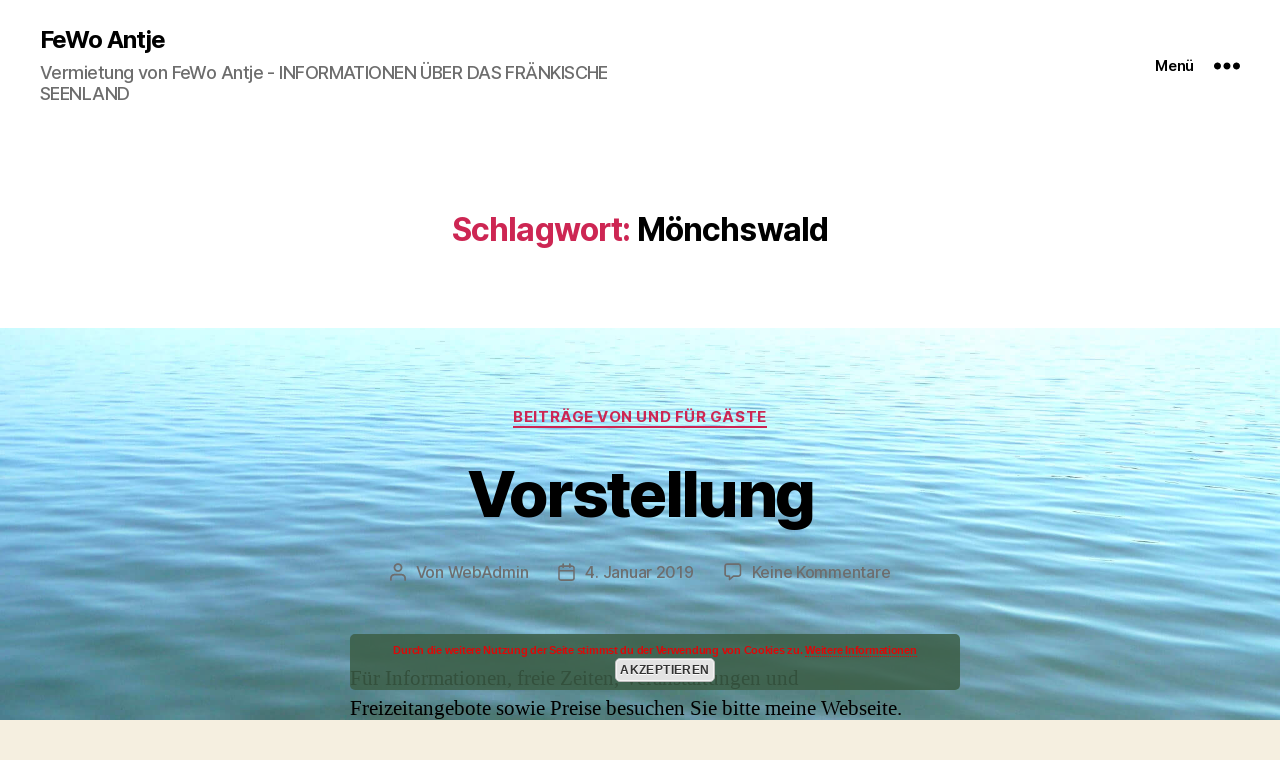

--- FILE ---
content_type: text/html; charset=UTF-8
request_url: https://ferienwohnung-fraenkisches-seenland.com/tag/moenchswald/
body_size: 8827
content:
<!DOCTYPE html><html class="no-js" lang="de"><head><meta charset="UTF-8"><meta name="viewport" content="width=device-width, initial-scale=1.0"><link rel="profile" href="https://gmpg.org/xfn/11"><meta name='robots' content='index, follow, max-image-preview:large, max-snippet:-1, max-video-preview:-1' /><meta property="og:title" content="FeWo Antje"/><meta property="og:description" content="Vermietung von FeWo Antje - INFORMATIONEN ÜBER DAS FRÄNKISCHE SEENLAND"/><meta property="og:image" content="https://ferienwohnung-fraenkisches-seenland.com/wp-content/uploads/2018/07/Homepage-Fränkisches-Seenland-Ferienwohnung-Antje-300x89.jpg"/><meta property="og:image:width" content="300"/><meta property="og:image:height" content="89"/><meta property="og:image:type" content="image/jpeg"/><meta property="og:type" content="article"/><meta property="og:article:published_time" content="2019-01-04 13:22:05"/><meta property="og:article:modified_time" content="2024-09-01 10:45:59"/><meta property="og:article:tag" content="Altmühlsee"/><meta property="og:article:tag" content="Brombachsee"/><meta property="og:article:tag" content="Familien"/><meta property="og:article:tag" content="Family Soccer"/><meta property="og:article:tag" content="Ferienwohnung"/><meta property="og:article:tag" content="FeWo"/><meta property="og:article:tag" content="Fly-line"/><meta property="og:article:tag" content="Fränkisches Seenland"/><meta property="og:article:tag" content="Freizeit"/><meta property="og:article:tag" content="Freizeitgestaltung"/><meta property="og:article:tag" content="Hochseilgarten"/><meta property="og:article:tag" content="Kletterwald"/><meta property="og:article:tag" content="kostenfrei"/><meta property="og:article:tag" content="Mönchswald"/><meta property="og:article:tag" content="Preisbeispiele"/><meta property="og:article:tag" content="Seilbahn"/><meta property="og:article:tag" content="Urlaub"/><meta property="og:article:tag" content="Urlaubstage"/><meta property="og:article:tag" content="Veranstaltungen"/><meta property="og:article:tag" content="Wellenbad"/><meta property="og:article:tag" content="Zip-Line"/><meta name="twitter:card" content="summary"><meta name="twitter:title" content="FeWo Antje"/><meta name="twitter:description" content="Vermietung von FeWo Antje - INFORMATIONEN ÜBER DAS FRÄNKISCHE SEENLAND"/><meta name="twitter:image" content="https://ferienwohnung-fraenkisches-seenland.com/wp-content/uploads/2018/07/Homepage-Fränkisches-Seenland-Ferienwohnung-Antje-300x89.jpg"/><!-- <link media="all" href="https://ferienwohnung-fraenkisches-seenland.com/wp-content/cache/autoptimize/css/autoptimize_5b01a40912757787cf65d1820c9314d5.css" rel="stylesheet"> -->
<link rel="stylesheet" type="text/css" href="//ferienwohnung-fraenkisches-seenland.com/wp-content/cache/wpfc-minified/g5088m6m/2b7gb.css" media="all"/><!-- <link media="print" href="https://ferienwohnung-fraenkisches-seenland.com/wp-content/cache/autoptimize/css/autoptimize_f8b91b0e60520b6787c8a6b117d6f2d2.css" rel="stylesheet"> -->
<link rel="stylesheet" type="text/css" href="//ferienwohnung-fraenkisches-seenland.com/wp-content/cache/wpfc-minified/h2bx93l/7mf27.css" media="print"/><title>Mönchswald Archives - FeWo Antje</title><link rel="canonical" href="https://ferienwohnung-fraenkisches-seenland.com/tag/moenchswald/" /><meta property="og:url" content="https://ferienwohnung-fraenkisches-seenland.com/tag/moenchswald/" /><meta property="og:site_name" content="FeWo Antje" /> <script type="application/ld+json" class="yoast-schema-graph">{"@context":"https://schema.org","@graph":[{"@type":"CollectionPage","@id":"https://ferienwohnung-fraenkisches-seenland.com/tag/moenchswald/","url":"https://ferienwohnung-fraenkisches-seenland.com/tag/moenchswald/","name":"Mönchswald Archives - FeWo Antje","isPartOf":{"@id":"https://ferienwohnung-fraenkisches-seenland.com/#website"},"breadcrumb":{"@id":"https://ferienwohnung-fraenkisches-seenland.com/tag/moenchswald/#breadcrumb"},"inLanguage":"de"},{"@type":"BreadcrumbList","@id":"https://ferienwohnung-fraenkisches-seenland.com/tag/moenchswald/#breadcrumb","itemListElement":[{"@type":"ListItem","position":1,"name":"Startseite","item":"https://ferienwohnung-fraenkisches-seenland.com/"},{"@type":"ListItem","position":2,"name":"Mönchswald"}]},{"@type":"WebSite","@id":"https://ferienwohnung-fraenkisches-seenland.com/#website","url":"https://ferienwohnung-fraenkisches-seenland.com/","name":"FeWo Antje","description":"Vermietung von FeWo Antje - INFORMATIONEN ÜBER DAS FRÄNKISCHE SEENLAND","publisher":{"@id":"https://ferienwohnung-fraenkisches-seenland.com/#organization"},"potentialAction":[{"@type":"SearchAction","target":{"@type":"EntryPoint","urlTemplate":"https://ferienwohnung-fraenkisches-seenland.com/?s={search_term_string}"},"query-input":{"@type":"PropertyValueSpecification","valueRequired":true,"valueName":"search_term_string"}}],"inLanguage":"de"},{"@type":"Organization","@id":"https://ferienwohnung-fraenkisches-seenland.com/#organization","name":"FeWo Antje","url":"https://ferienwohnung-fraenkisches-seenland.com/","logo":{"@type":"ImageObject","inLanguage":"de","@id":"https://ferienwohnung-fraenkisches-seenland.com/#/schema/logo/image/","url":"https://ferienwohnung-fraenkisches-seenland.com/wp-content/uploads/2018/07/cropped-Homepage-Fränkisches-Seenland-Ferienwohnung-Antje-1.jpg","contentUrl":"https://ferienwohnung-fraenkisches-seenland.com/wp-content/uploads/2018/07/cropped-Homepage-Fränkisches-Seenland-Ferienwohnung-Antje-1.jpg","width":1280,"height":378,"caption":"FeWo Antje"},"image":{"@id":"https://ferienwohnung-fraenkisches-seenland.com/#/schema/logo/image/"},"sameAs":["https://www.facebook.com/fewoantje.brombachsee.franken.bayern/?ref=aymt_homepage_panel","https://www.linkedin.com/in/bernd-schradick-014194ba/","https://www.youtube.com/channel/UC8_TPMv9wSsthGlNXU_XiVg"]}]}</script> <link href='https://fonts.gstatic.com' crossorigin='anonymous' rel='preconnect' /><link href='https://ajax.googleapis.com' rel='preconnect' /><link href='https://fonts.googleapis.com' rel='preconnect' /><link rel="alternate" type="application/rss+xml" title="FeWo Antje &raquo; Feed" href="https://ferienwohnung-fraenkisches-seenland.com/feed/" /><link rel="alternate" type="application/rss+xml" title="FeWo Antje &raquo; Kommentar-Feed" href="https://ferienwohnung-fraenkisches-seenland.com/comments/feed/" /><link rel="alternate" type="application/rss+xml" title="FeWo Antje &raquo; Mönchswald Schlagwort-Feed" href="https://ferienwohnung-fraenkisches-seenland.com/tag/moenchswald/feed/" /> <script src="https://ferienwohnung-fraenkisches-seenland.com/wp-includes/js/jquery/jquery.min.js?ver=3.7.1" id="jquery-core-js"></script> <link rel="https://api.w.org/" href="https://ferienwohnung-fraenkisches-seenland.com/wp-json/" /><link rel="alternate" title="JSON" type="application/json" href="https://ferienwohnung-fraenkisches-seenland.com/wp-json/wp/v2/tags/59" /><link rel="EditURI" type="application/rsd+xml" title="RSD" href="https://ferienwohnung-fraenkisches-seenland.com/xmlrpc.php?rsd" /><meta name="generator" content="WordPress 6.7.1" />  <script>(function(i,s,o,g,r,a,m){i['GoogleAnalyticsObject']=r;i[r]=i[r]||function(){
			(i[r].q=i[r].q||[]).push(arguments)},i[r].l=1*new Date();a=s.createElement(o),
			m=s.getElementsByTagName(o)[0];a.async=1;a.src=g;m.parentNode.insertBefore(a,m)
			})(window,document,'script','https://www.google-analytics.com/analytics.js','ga');
			ga('create', 'UA-116409258-1 ', 'auto');
			ga('send', 'pageview');</script> <script>document.documentElement.className = document.documentElement.className.replace( 'no-js', 'js' );</script> <style id="custom-background-css">body.custom-background { background-image: url("https://ferienwohnung-fraenkisches-seenland.com/wp-content/uploads/2020/05/IMG_20200503_091746.jpg"); background-position: center center; background-size: cover; background-repeat: no-repeat; background-attachment: fixed; }</style><link rel="icon" href="https://ferienwohnung-fraenkisches-seenland.com/wp-content/uploads/2018/02/cropped-Haus-Kleiner-32x32.jpg" sizes="32x32" /><link rel="icon" href="https://ferienwohnung-fraenkisches-seenland.com/wp-content/uploads/2018/02/cropped-Haus-Kleiner-192x192.jpg" sizes="192x192" /><link rel="apple-touch-icon" href="https://ferienwohnung-fraenkisches-seenland.com/wp-content/uploads/2018/02/cropped-Haus-Kleiner-180x180.jpg" /><meta name="msapplication-TileImage" content="https://ferienwohnung-fraenkisches-seenland.com/wp-content/uploads/2018/02/cropped-Haus-Kleiner-270x270.jpg" /></head><body class="archive tag tag-moenchswald tag-59 custom-background wp-embed-responsive has-no-pagination showing-comments show-avatars footer-top-visible"> <a class="skip-link screen-reader-text" href="#site-content">Direkt zum Inhalt wechseln</a><header id="site-header" class="header-footer-group"><div class="header-inner section-inner"><div class="header-titles-wrapper"><div class="header-titles"><div class="site-title faux-heading"><a href="https://ferienwohnung-fraenkisches-seenland.com/">FeWo Antje</a></div><div class="site-description">Vermietung von FeWo Antje - INFORMATIONEN ÜBER DAS FRÄNKISCHE SEENLAND</div></div> <button class="toggle nav-toggle mobile-nav-toggle" data-toggle-target=".menu-modal"  data-toggle-body-class="showing-menu-modal" aria-expanded="false" data-set-focus=".close-nav-toggle"> <span class="toggle-inner"> <span class="toggle-icon"> <svg class="svg-icon" aria-hidden="true" role="img" focusable="false" xmlns="http://www.w3.org/2000/svg" width="26" height="7" viewBox="0 0 26 7"><path fill-rule="evenodd" d="M332.5,45 C330.567003,45 329,43.4329966 329,41.5 C329,39.5670034 330.567003,38 332.5,38 C334.432997,38 336,39.5670034 336,41.5 C336,43.4329966 334.432997,45 332.5,45 Z M342,45 C340.067003,45 338.5,43.4329966 338.5,41.5 C338.5,39.5670034 340.067003,38 342,38 C343.932997,38 345.5,39.5670034 345.5,41.5 C345.5,43.4329966 343.932997,45 342,45 Z M351.5,45 C349.567003,45 348,43.4329966 348,41.5 C348,39.5670034 349.567003,38 351.5,38 C353.432997,38 355,39.5670034 355,41.5 C355,43.4329966 353.432997,45 351.5,45 Z" transform="translate(-329 -38)" /></svg> </span> <span class="toggle-text">Menü</span> </span> </button></div><div class="header-navigation-wrapper"><div class="header-toggles hide-no-js"><div class="toggle-wrapper nav-toggle-wrapper has-expanded-menu"> <button class="toggle nav-toggle desktop-nav-toggle" data-toggle-target=".menu-modal" data-toggle-body-class="showing-menu-modal" aria-expanded="false" data-set-focus=".close-nav-toggle"> <span class="toggle-inner"> <span class="toggle-text">Menü</span> <span class="toggle-icon"> <svg class="svg-icon" aria-hidden="true" role="img" focusable="false" xmlns="http://www.w3.org/2000/svg" width="26" height="7" viewBox="0 0 26 7"><path fill-rule="evenodd" d="M332.5,45 C330.567003,45 329,43.4329966 329,41.5 C329,39.5670034 330.567003,38 332.5,38 C334.432997,38 336,39.5670034 336,41.5 C336,43.4329966 334.432997,45 332.5,45 Z M342,45 C340.067003,45 338.5,43.4329966 338.5,41.5 C338.5,39.5670034 340.067003,38 342,38 C343.932997,38 345.5,39.5670034 345.5,41.5 C345.5,43.4329966 343.932997,45 342,45 Z M351.5,45 C349.567003,45 348,43.4329966 348,41.5 C348,39.5670034 349.567003,38 351.5,38 C353.432997,38 355,39.5670034 355,41.5 C355,43.4329966 353.432997,45 351.5,45 Z" transform="translate(-329 -38)" /></svg> </span> </span> </button></div></div></div></div></header><div class="menu-modal cover-modal header-footer-group" data-modal-target-string=".menu-modal"><div class="menu-modal-inner modal-inner"><div class="menu-wrapper section-inner"><div class="menu-top"> <button class="toggle close-nav-toggle fill-children-current-color" data-toggle-target=".menu-modal" data-toggle-body-class="showing-menu-modal" data-set-focus=".menu-modal"> <span class="toggle-text">Menü schließen</span> <svg class="svg-icon" aria-hidden="true" role="img" focusable="false" xmlns="http://www.w3.org/2000/svg" width="16" height="16" viewBox="0 0 16 16"><polygon fill="" fill-rule="evenodd" points="6.852 7.649 .399 1.195 1.445 .149 7.899 6.602 14.352 .149 15.399 1.195 8.945 7.649 15.399 14.102 14.352 15.149 7.899 8.695 1.445 15.149 .399 14.102" /></svg> </button><nav class="expanded-menu" aria-label="Erweitert"><ul class="modal-menu reset-list-style"><li id="menu-item-110" class="menu-item menu-item-type-custom menu-item-object-custom menu-item-home menu-item-110"><div class="ancestor-wrapper"><a href="https://ferienwohnung-fraenkisches-seenland.com" title="FeWo Antje">Startseite</a></div></li><li id="menu-item-621" class="menu-item menu-item-type-post_type menu-item-object-page menu-item-621"><div class="ancestor-wrapper"><a href="https://ferienwohnung-fraenkisches-seenland.com/ferienwohnung/">Ferienwohnung FeWo Antje</a></div></li><li id="menu-item-642" class="menu-item menu-item-type-post_type menu-item-object-page menu-item-642"><div class="ancestor-wrapper"><a href="https://ferienwohnung-fraenkisches-seenland.com/bildergalerie/">Bildergalerie</a></div></li><li id="menu-item-1100" class="menu-item menu-item-type-post_type menu-item-object-post menu-item-1100"><div class="ancestor-wrapper"><a href="https://ferienwohnung-fraenkisches-seenland.com/gaesteeintraege/">Gästebucheinträge</a></div></li><li id="menu-item-65" class="menu-item menu-item-type-post_type menu-item-object-page current_page_parent menu-item-65"><div class="ancestor-wrapper"><a href="https://ferienwohnung-fraenkisches-seenland.com/gaestebuch/">News und Kommentare</a></div></li><li id="menu-item-67" class="menu-item menu-item-type-post_type menu-item-object-page menu-item-67"><div class="ancestor-wrapper"><a href="https://ferienwohnung-fraenkisches-seenland.com/buchung-und-terminueberblick/">Terminkalender &#038; Buchung</a></div></li><li id="menu-item-68" class="menu-item menu-item-type-post_type menu-item-object-page menu-item-68"><div class="ancestor-wrapper"><a href="https://ferienwohnung-fraenkisches-seenland.com/fraenkisches-seenland/">Fränkisches Seenland</a></div></li><li id="menu-item-1662" class="menu-item menu-item-type-post_type menu-item-object-page menu-item-1662"><div class="ancestor-wrapper"><a href="https://ferienwohnung-fraenkisches-seenland.com/abenteuer-spass-erleben/">Abenteuer Spaß Erleben</a></div></li><li id="menu-item-995" class="menu-item menu-item-type-post_type menu-item-object-page menu-item-995"><div class="ancestor-wrapper"><a href="https://ferienwohnung-fraenkisches-seenland.com/restaurant-empfehlungen/">Restaurant Empfehlungen</a></div></li><li id="menu-item-69" class="menu-item menu-item-type-post_type menu-item-object-page menu-item-69"><div class="ancestor-wrapper"><a href="https://ferienwohnung-fraenkisches-seenland.com/kontakt/">Kontaktaufnahme</a></div></li><li id="menu-item-955" class="menu-item menu-item-type-post_type menu-item-object-page menu-item-955"><div class="ancestor-wrapper"><a href="https://ferienwohnung-fraenkisches-seenland.com/mitsegeln-lernen/">Mitsegeln &#038; Lernen</a></div></li><li id="menu-item-1257" class="menu-item menu-item-type-post_type menu-item-object-page menu-item-1257"><div class="ancestor-wrapper"><a href="https://ferienwohnung-fraenkisches-seenland.com/verzeichnis/">Verzeichnis der Beiträge</a></div></li><li id="menu-item-70" class="menu-item menu-item-type-post_type menu-item-object-page menu-item-privacy-policy menu-item-70"><div class="ancestor-wrapper"><a rel="privacy-policy" href="https://ferienwohnung-fraenkisches-seenland.com/impressum-datenschutz/">Impressum &#038; Datenschutz</a></div></li><li id="menu-item-1900" class="menu-item menu-item-type-post_type menu-item-object-page menu-item-1900"><div class="ancestor-wrapper"><a href="https://ferienwohnung-fraenkisches-seenland.com/messe-nuernberg/">Messe Nürnberg und Ansbach</a></div></li><li id="menu-item-2273" class="menu-item menu-item-type-post_type menu-item-object-page menu-item-2273"><div class="ancestor-wrapper"><a href="https://ferienwohnung-fraenkisches-seenland.com/fahrradtouren-im-fraenkischen-seenland/">Fahrradtouren im Fränkischen Seenland</a></div></li></ul></nav><nav class="mobile-menu" aria-label="Mobile"><ul class="modal-menu reset-list-style"><li class="menu-item menu-item-type-custom menu-item-object-custom menu-item-home menu-item-110"><div class="ancestor-wrapper"><a href="https://ferienwohnung-fraenkisches-seenland.com" title="FeWo Antje">Startseite</a></div></li><li class="menu-item menu-item-type-post_type menu-item-object-page menu-item-621"><div class="ancestor-wrapper"><a href="https://ferienwohnung-fraenkisches-seenland.com/ferienwohnung/">Ferienwohnung FeWo Antje</a></div></li><li class="menu-item menu-item-type-post_type menu-item-object-page menu-item-642"><div class="ancestor-wrapper"><a href="https://ferienwohnung-fraenkisches-seenland.com/bildergalerie/">Bildergalerie</a></div></li><li class="menu-item menu-item-type-post_type menu-item-object-post menu-item-1100"><div class="ancestor-wrapper"><a href="https://ferienwohnung-fraenkisches-seenland.com/gaesteeintraege/">Gästebucheinträge</a></div></li><li class="menu-item menu-item-type-post_type menu-item-object-page current_page_parent menu-item-65"><div class="ancestor-wrapper"><a href="https://ferienwohnung-fraenkisches-seenland.com/gaestebuch/">News und Kommentare</a></div></li><li class="menu-item menu-item-type-post_type menu-item-object-page menu-item-67"><div class="ancestor-wrapper"><a href="https://ferienwohnung-fraenkisches-seenland.com/buchung-und-terminueberblick/">Terminkalender &#038; Buchung</a></div></li><li class="menu-item menu-item-type-post_type menu-item-object-page menu-item-68"><div class="ancestor-wrapper"><a href="https://ferienwohnung-fraenkisches-seenland.com/fraenkisches-seenland/">Fränkisches Seenland</a></div></li><li class="menu-item menu-item-type-post_type menu-item-object-page menu-item-1662"><div class="ancestor-wrapper"><a href="https://ferienwohnung-fraenkisches-seenland.com/abenteuer-spass-erleben/">Abenteuer Spaß Erleben</a></div></li><li class="menu-item menu-item-type-post_type menu-item-object-page menu-item-995"><div class="ancestor-wrapper"><a href="https://ferienwohnung-fraenkisches-seenland.com/restaurant-empfehlungen/">Restaurant Empfehlungen</a></div></li><li class="menu-item menu-item-type-post_type menu-item-object-page menu-item-69"><div class="ancestor-wrapper"><a href="https://ferienwohnung-fraenkisches-seenland.com/kontakt/">Kontaktaufnahme</a></div></li><li class="menu-item menu-item-type-post_type menu-item-object-page menu-item-955"><div class="ancestor-wrapper"><a href="https://ferienwohnung-fraenkisches-seenland.com/mitsegeln-lernen/">Mitsegeln &#038; Lernen</a></div></li><li class="menu-item menu-item-type-post_type menu-item-object-page menu-item-1257"><div class="ancestor-wrapper"><a href="https://ferienwohnung-fraenkisches-seenland.com/verzeichnis/">Verzeichnis der Beiträge</a></div></li><li class="menu-item menu-item-type-post_type menu-item-object-page menu-item-privacy-policy menu-item-70"><div class="ancestor-wrapper"><a rel="privacy-policy" href="https://ferienwohnung-fraenkisches-seenland.com/impressum-datenschutz/">Impressum &#038; Datenschutz</a></div></li><li class="menu-item menu-item-type-post_type menu-item-object-page menu-item-1900"><div class="ancestor-wrapper"><a href="https://ferienwohnung-fraenkisches-seenland.com/messe-nuernberg/">Messe Nürnberg und Ansbach</a></div></li><li class="menu-item menu-item-type-post_type menu-item-object-page menu-item-2273"><div class="ancestor-wrapper"><a href="https://ferienwohnung-fraenkisches-seenland.com/fahrradtouren-im-fraenkischen-seenland/">Fahrradtouren im Fränkischen Seenland</a></div></li></ul></nav></div><div class="menu-bottom"></div></div></div></div><main id="site-content"><header class="archive-header has-text-align-center header-footer-group"><div class="archive-header-inner section-inner medium"><h1 class="archive-title"><span class="color-accent">Schlagwort:</span> <span>Mönchswald</span></h1></div></header><article class="post-1212 post type-post status-publish format-standard hentry category-uncategorized tag-altmuehlsee tag-brombachsee tag-familien tag-family-soccer tag-ferienwohnung tag-fewo tag-fly-line tag-fraenkisches-seenland tag-freizeit tag-freizeitgestaltung tag-hochseilgarten tag-kletterwald tag-kostenfrei tag-moenchswald tag-preisbeispiele tag-seilbahn tag-urlaub tag-urlaubstage tag-veranstaltungen tag-wellenbad tag-zip-line" id="post-1212"><header class="entry-header has-text-align-center"><div class="entry-header-inner section-inner medium"><div class="entry-categories"> <span class="screen-reader-text"> Kategorien </span><div class="entry-categories-inner"> <a href="https://ferienwohnung-fraenkisches-seenland.com/category/uncategorized/" rel="category tag">Beiträge von und für Gäste</a></div></div><h2 class="entry-title heading-size-1"><a href="https://ferienwohnung-fraenkisches-seenland.com/vorstellung/">Vorstellung</a></h2><div class="post-meta-wrapper post-meta-single post-meta-single-top"><ul class="post-meta"><li class="post-author meta-wrapper"> <span class="meta-icon"> <span class="screen-reader-text"> Beitragsautor </span> <svg class="svg-icon" aria-hidden="true" role="img" focusable="false" xmlns="http://www.w3.org/2000/svg" width="18" height="20" viewBox="0 0 18 20"><path fill="" d="M18,19 C18,19.5522847 17.5522847,20 17,20 C16.4477153,20 16,19.5522847 16,19 L16,17 C16,15.3431458 14.6568542,14 13,14 L5,14 C3.34314575,14 2,15.3431458 2,17 L2,19 C2,19.5522847 1.55228475,20 1,20 C0.44771525,20 0,19.5522847 0,19 L0,17 C0,14.2385763 2.23857625,12 5,12 L13,12 C15.7614237,12 18,14.2385763 18,17 L18,19 Z M9,10 C6.23857625,10 4,7.76142375 4,5 C4,2.23857625 6.23857625,0 9,0 C11.7614237,0 14,2.23857625 14,5 C14,7.76142375 11.7614237,10 9,10 Z M9,8 C10.6568542,8 12,6.65685425 12,5 C12,3.34314575 10.6568542,2 9,2 C7.34314575,2 6,3.34314575 6,5 C6,6.65685425 7.34314575,8 9,8 Z" /></svg> </span> <span class="meta-text"> Von <a href="https://ferienwohnung-fraenkisches-seenland.com/author/75008355/">WebAdmin</a> </span></li><li class="post-date meta-wrapper"> <span class="meta-icon"> <span class="screen-reader-text"> Beitragsdatum </span> <svg class="svg-icon" aria-hidden="true" role="img" focusable="false" xmlns="http://www.w3.org/2000/svg" width="18" height="19" viewBox="0 0 18 19"><path fill="" d="M4.60069444,4.09375 L3.25,4.09375 C2.47334957,4.09375 1.84375,4.72334957 1.84375,5.5 L1.84375,7.26736111 L16.15625,7.26736111 L16.15625,5.5 C16.15625,4.72334957 15.5266504,4.09375 14.75,4.09375 L13.3993056,4.09375 L13.3993056,4.55555556 C13.3993056,5.02154581 13.0215458,5.39930556 12.5555556,5.39930556 C12.0895653,5.39930556 11.7118056,5.02154581 11.7118056,4.55555556 L11.7118056,4.09375 L6.28819444,4.09375 L6.28819444,4.55555556 C6.28819444,5.02154581 5.9104347,5.39930556 5.44444444,5.39930556 C4.97845419,5.39930556 4.60069444,5.02154581 4.60069444,4.55555556 L4.60069444,4.09375 Z M6.28819444,2.40625 L11.7118056,2.40625 L11.7118056,1 C11.7118056,0.534009742 12.0895653,0.15625 12.5555556,0.15625 C13.0215458,0.15625 13.3993056,0.534009742 13.3993056,1 L13.3993056,2.40625 L14.75,2.40625 C16.4586309,2.40625 17.84375,3.79136906 17.84375,5.5 L17.84375,15.875 C17.84375,17.5836309 16.4586309,18.96875 14.75,18.96875 L3.25,18.96875 C1.54136906,18.96875 0.15625,17.5836309 0.15625,15.875 L0.15625,5.5 C0.15625,3.79136906 1.54136906,2.40625 3.25,2.40625 L4.60069444,2.40625 L4.60069444,1 C4.60069444,0.534009742 4.97845419,0.15625 5.44444444,0.15625 C5.9104347,0.15625 6.28819444,0.534009742 6.28819444,1 L6.28819444,2.40625 Z M1.84375,8.95486111 L1.84375,15.875 C1.84375,16.6516504 2.47334957,17.28125 3.25,17.28125 L14.75,17.28125 C15.5266504,17.28125 16.15625,16.6516504 16.15625,15.875 L16.15625,8.95486111 L1.84375,8.95486111 Z" /></svg> </span> <span class="meta-text"> <a href="https://ferienwohnung-fraenkisches-seenland.com/vorstellung/">4. Januar 2019</a> </span></li><li class="post-comment-link meta-wrapper"> <span class="meta-icon"> <svg class="svg-icon" aria-hidden="true" role="img" focusable="false" xmlns="http://www.w3.org/2000/svg" width="19" height="19" viewBox="0 0 19 19"><path d="M9.43016863,13.2235931 C9.58624731,13.094699 9.7823475,13.0241935 9.98476849,13.0241935 L15.0564516,13.0241935 C15.8581553,13.0241935 16.5080645,12.3742843 16.5080645,11.5725806 L16.5080645,3.44354839 C16.5080645,2.64184472 15.8581553,1.99193548 15.0564516,1.99193548 L3.44354839,1.99193548 C2.64184472,1.99193548 1.99193548,2.64184472 1.99193548,3.44354839 L1.99193548,11.5725806 C1.99193548,12.3742843 2.64184472,13.0241935 3.44354839,13.0241935 L5.76612903,13.0241935 C6.24715123,13.0241935 6.63709677,13.4141391 6.63709677,13.8951613 L6.63709677,15.5301903 L9.43016863,13.2235931 Z M3.44354839,14.766129 C1.67980032,14.766129 0.25,13.3363287 0.25,11.5725806 L0.25,3.44354839 C0.25,1.67980032 1.67980032,0.25 3.44354839,0.25 L15.0564516,0.25 C16.8201997,0.25 18.25,1.67980032 18.25,3.44354839 L18.25,11.5725806 C18.25,13.3363287 16.8201997,14.766129 15.0564516,14.766129 L10.2979143,14.766129 L6.32072889,18.0506004 C5.75274472,18.5196577 4.89516129,18.1156602 4.89516129,17.3790323 L4.89516129,14.766129 L3.44354839,14.766129 Z" /></svg> </span> <span class="meta-text"> <a href="https://ferienwohnung-fraenkisches-seenland.com/vorstellung/#respond">Keine Kommentare<span class="screen-reader-text"> zu Vorstellung</span></a> </span></li></ul></div></div></header><div class="post-inner thin "><div class="entry-content"><p>Für Informationen, freie Zeiten, Veranstaltungen und Freizeitangebote sowie Preise besuchen Sie bitte meine Webseite. Sie können direkt unverbindlich buchen.</p></div></div><div class="section-inner"><div class="post-meta-wrapper post-meta-single post-meta-single-bottom"><ul class="post-meta"><li class="post-tags meta-wrapper"> <span class="meta-icon"> <span class="screen-reader-text"> Schlagwörter </span> <svg class="svg-icon" aria-hidden="true" role="img" focusable="false" xmlns="http://www.w3.org/2000/svg" width="18" height="18" viewBox="0 0 18 18"><path fill="" d="M15.4496399,8.42490555 L8.66109799,1.63636364 L1.63636364,1.63636364 L1.63636364,8.66081885 L8.42522727,15.44178 C8.57869221,15.5954158 8.78693789,15.6817418 9.00409091,15.6817418 C9.22124393,15.6817418 9.42948961,15.5954158 9.58327627,15.4414581 L15.4486339,9.57610048 C15.7651495,9.25692435 15.7649133,8.74206554 15.4496399,8.42490555 Z M16.6084423,10.7304545 L10.7406818,16.59822 C10.280287,17.0591273 9.65554997,17.3181054 9.00409091,17.3181054 C8.35263185,17.3181054 7.72789481,17.0591273 7.26815877,16.5988788 L0.239976954,9.57887876 C0.0863319284,9.4254126 0,9.21716044 0,9 L0,0.818181818 C0,0.366312477 0.366312477,0 0.818181818,0 L9,0 C9.21699531,0 9.42510306,0.0862010512 9.57854191,0.239639906 L16.6084423,7.26954545 C17.5601275,8.22691012 17.5601275,9.77308988 16.6084423,10.7304545 Z M5,6 C4.44771525,6 4,5.55228475 4,5 C4,4.44771525 4.44771525,4 5,4 C5.55228475,4 6,4.44771525 6,5 C6,5.55228475 5.55228475,6 5,6 Z" /></svg> </span> <span class="meta-text"> <a href="https://ferienwohnung-fraenkisches-seenland.com/tag/altmuehlsee/" rel="tag">Altmühlsee</a>, <a href="https://ferienwohnung-fraenkisches-seenland.com/tag/brombachsee/" rel="tag">Brombachsee</a>, <a href="https://ferienwohnung-fraenkisches-seenland.com/tag/familien/" rel="tag">Familien</a>, <a href="https://ferienwohnung-fraenkisches-seenland.com/tag/family-soccer/" rel="tag">Family Soccer</a>, <a href="https://ferienwohnung-fraenkisches-seenland.com/tag/ferienwohnung/" rel="tag">Ferienwohnung</a>, <a href="https://ferienwohnung-fraenkisches-seenland.com/tag/fewo/" rel="tag">FeWo</a>, <a href="https://ferienwohnung-fraenkisches-seenland.com/tag/fly-line/" rel="tag">Fly-line</a>, <a href="https://ferienwohnung-fraenkisches-seenland.com/tag/fraenkisches-seenland/" rel="tag">Fränkisches Seenland</a>, <a href="https://ferienwohnung-fraenkisches-seenland.com/tag/freizeit/" rel="tag">Freizeit</a>, <a href="https://ferienwohnung-fraenkisches-seenland.com/tag/freizeitgestaltung/" rel="tag">Freizeitgestaltung</a>, <a href="https://ferienwohnung-fraenkisches-seenland.com/tag/hochseilgarten/" rel="tag">Hochseilgarten</a>, <a href="https://ferienwohnung-fraenkisches-seenland.com/tag/kletterwald/" rel="tag">Kletterwald</a>, <a href="https://ferienwohnung-fraenkisches-seenland.com/tag/kostenfrei/" rel="tag">kostenfrei</a>, <a href="https://ferienwohnung-fraenkisches-seenland.com/tag/moenchswald/" rel="tag">Mönchswald</a>, <a href="https://ferienwohnung-fraenkisches-seenland.com/tag/preisbeispiele/" rel="tag">Preisbeispiele</a>, <a href="https://ferienwohnung-fraenkisches-seenland.com/tag/seilbahn/" rel="tag">Seilbahn</a>, <a href="https://ferienwohnung-fraenkisches-seenland.com/tag/urlaub/" rel="tag">Urlaub</a>, <a href="https://ferienwohnung-fraenkisches-seenland.com/tag/urlaubstage/" rel="tag">Urlaubstage</a>, <a href="https://ferienwohnung-fraenkisches-seenland.com/tag/veranstaltungen/" rel="tag">Veranstaltungen</a>, <a href="https://ferienwohnung-fraenkisches-seenland.com/tag/wellenbad/" rel="tag">Wellenbad</a>, <a href="https://ferienwohnung-fraenkisches-seenland.com/tag/zip-line/" rel="tag">Zip-Line</a> </span></li></ul></div></div></article></main><div class="footer-nav-widgets-wrapper header-footer-group"><div class="footer-inner section-inner"><aside class="footer-widgets-outer-wrapper"><div class="footer-widgets-wrapper"><div class="footer-widgets column-one grid-item"><div class="widget_text widget widget_custom_html"><div class="widget_text widget-content"><h2 class="widget-title subheading heading-size-3">In der Vermietung seit 2018 und seit 2021 ohne Unterbrechnung mit 9. bewertet, ich freue mich sehr darüber!</h2><div class="textwidget custom-html-widget"></div></div></div><div class="widget widget_block widget_media_image"><div class="widget-content"><div class="wp-block-image"><figure class="aligncenter size-full"><img loading="lazy" decoding="async" width="1045" height="170" src="https://ferienwohnung-fraenkisches-seenland.com/wp-content/uploads/2024/02/Award-complete-2021-4.png" alt="" class="wp-image-2232" srcset="https://ferienwohnung-fraenkisches-seenland.com/wp-content/uploads/2024/02/Award-complete-2021-4.png 1045w, https://ferienwohnung-fraenkisches-seenland.com/wp-content/uploads/2024/02/Award-complete-2021-4-300x49.png 300w, https://ferienwohnung-fraenkisches-seenland.com/wp-content/uploads/2024/02/Award-complete-2021-4-1024x167.png 1024w, https://ferienwohnung-fraenkisches-seenland.com/wp-content/uploads/2024/02/Award-complete-2021-4-768x125.png 768w" sizes="auto, (max-width: 1045px) 100vw, 1045px" /></figure></div></div></div></div></div></aside></div></div><footer id="site-footer" class="header-footer-group"><div class="section-inner"><div class="footer-credits"><p class="footer-copyright">&copy;
 2024 <a href="https://ferienwohnung-fraenkisches-seenland.com/">FeWo Antje</a></p><p class="privacy-policy"><a class="privacy-policy-link" href="https://ferienwohnung-fraenkisches-seenland.com/impressum-datenschutz/" rel="privacy-policy">Impressum &#038; Datenschutz</a></p><p class="powered-by-wordpress"> <a href="https://de.wordpress.org/"> Powered by WordPress </a></p></div> <a class="to-the-top" href="#site-header"> <span class="to-the-top-long"> Nach oben <span class="arrow" aria-hidden="true">&uarr;</span> </span> <span class="to-the-top-short"> Hoch <span class="arrow" aria-hidden="true">&uarr;</span> </span> </a></div></footer>  <script id="ccw_app-js-extra">var ht_ccw_var = {"page_title":"Vorstellung","google_analytics":"","ga_category":"","ga_action":"","ga_label":""};</script> <script id="wp-i18n-js-after">wp.i18n.setLocaleData( { 'text direction\u0004ltr': [ 'ltr' ] } );</script> <script id="contact-form-7-js-translations">( function( domain, translations ) {
	var localeData = translations.locale_data[ domain ] || translations.locale_data.messages;
	localeData[""].domain = domain;
	wp.i18n.setLocaleData( localeData, domain );
} )( "contact-form-7", {"translation-revision-date":"2024-11-18 03:02:02+0000","generator":"GlotPress\/4.0.1","domain":"messages","locale_data":{"messages":{"":{"domain":"messages","plural-forms":"nplurals=2; plural=n != 1;","lang":"de"},"This contact form is placed in the wrong place.":["Dieses Kontaktformular wurde an der falschen Stelle platziert."],"Error:":["Fehler:"]}},"comment":{"reference":"includes\/js\/index.js"}} );</script> <script id="contact-form-7-js-before">var wpcf7 = {
    "api": {
        "root": "https:\/\/ferienwohnung-fraenkisches-seenland.com\/wp-json\/",
        "namespace": "contact-form-7\/v1"
    }
};</script> <script id="jquery-ui-datepicker-js-after">jQuery(function(jQuery){jQuery.datepicker.setDefaults({"closeText":"Schlie\u00dfen","currentText":"Heute","monthNames":["Januar","Februar","M\u00e4rz","April","Mai","Juni","Juli","August","September","Oktober","November","Dezember"],"monthNamesShort":["Jan","Feb","Mrz","Apr","Mai","Jun","Jul","Aug","Sep","Okt","Nov","Dez"],"nextText":"Weiter","prevText":"Vorherige","dayNames":["Sonntag","Montag","Dienstag","Mittwoch","Donnerstag","Freitag","Samstag"],"dayNamesShort":["So","Mo","Di","Mi","Do","Fr","Sa"],"dayNamesMin":["S","M","D","M","D","F","S"],"dateFormat":"d. MM yy","firstDay":1,"isRTL":false});});</script> <script id="wpbs-script-js-extra">var wpbs_ajax = {"ajax_url":"https:\/\/ferienwohnung-fraenkisches-seenland.com\/wp-admin\/admin-ajax.php","plugins_dir":"https:\/\/ferienwohnung-fraenkisches-seenland.com\/wp-content\/plugins\/wp-booking-system-premium\/","token":"d6ef9dcebb","time_format":"D. MMMM YYYY","permalink":"https:\/\/ferienwohnung-fraenkisches-seenland.com\/vorstellung\/","wpbs_iti":"","wpbs_iti_default_country":"de","wpbs_iti_country_lookup":"","wpbs_iti_params":[],"scroll_animation_offset":"100"};</script> <script id="twentytwenty-js-js-after">window.addEventListener( "load", function() {

				if ( typeof jQuery === "undefined" ) {
					return;
				}

				jQuery( document ).on( "wpformsPageChange wpformsShowConditionalsField", function() {

					if ( typeof twentytwenty === "undefined" || typeof twentytwenty.intrinsicRatioVideos === "undefined" || typeof twentytwenty.intrinsicRatioVideos.makeFit === "undefined" ) {
						return;
					}

					twentytwenty.intrinsicRatioVideos.makeFit();
				} );

				jQuery( document ).on( "wpformsRichTextEditorInit", function( e, editor ) {

					jQuery( editor.container ).find( "iframe" ).addClass( "intrinsic-ignore" );
				} );
			} );</script> <script src="https://www.google.com/recaptcha/api.js?render=6LcBGIIUAAAAABqmuIU0jI9TSrw_QgoulXlpmYm6&amp;ver=3.0" id="google-recaptcha-js"></script> <script id="wpcf7-recaptcha-js-before">var wpcf7_recaptcha = {
    "sitekey": "6LcBGIIUAAAAABqmuIU0jI9TSrw_QgoulXlpmYm6",
    "actions": {
        "homepage": "homepage",
        "contactform": "contactform"
    }
};</script> <script id="eucookielaw-scripts-js-extra">var eucookielaw_data = {"euCookieSet":"","autoBlock":"0","expireTimer":"28","scrollConsent":"0","networkShareURL":"","isCookiePage":"","isRefererWebsite":""};</script> <div class="pea_cook_wrapper pea_cook_bottomcenter" style="color:#dd0808;background:rgb(60,94,71);background: rgba(60,94,71,0.85);"><p>Durch die weitere Nutzung der Seite stimmst du der Verwendung von Cookies zu. <a style="color:#dd0808;" href="#" id="fom">Weitere Informationen</a> <button id="pea_cook_btn" class="pea_cook_btn">Akzeptieren</button></p></div><div class="pea_cook_more_info_popover"><div class="pea_cook_more_info_popover_inner" style="color:#dd0808;background-color: rgba(60,94,71,0.9);"><p>Die Cookie-Einstellungen auf dieser Website sind auf "Cookies zulassen" eingestellt, um das beste Surferlebnis zu ermöglichen. Wenn du diese Website ohne Änderung der Cookie-Einstellungen verwendest oder auf "Akzeptieren" klickst, erklärst du sich damit einverstanden.</p><p><a style="color:#dd0808;" href="#" id="pea_close">Schließen</a></p></div></div> <script defer src="https://ferienwohnung-fraenkisches-seenland.com/wp-content/cache/autoptimize/js/autoptimize_fa3457942aa0889ea7bb9866b86f9021.js"></script></body></html><!-- WP Fastest Cache file was created in 1.1008448600769 seconds, on 06-12-24 0:35:04 -->

--- FILE ---
content_type: text/plain
request_url: https://www.google-analytics.com/j/collect?v=1&_v=j102&a=1961105062&t=pageview&_s=1&dl=https%3A%2F%2Fferienwohnung-fraenkisches-seenland.com%2Ftag%2Fmoenchswald%2F&ul=en-us%40posix&dt=M%C3%B6nchswald%20Archives%20-%20FeWo%20Antje&sr=1280x720&vp=1280x720&_u=IEBAAEABAAAAACAAI~&jid=854110738&gjid=1226722334&cid=1617927307.1768684898&tid=UA-116409258-1&_gid=1191767895.1768684898&_r=1&_slc=1&z=1502990734
body_size: -457
content:
2,cG-KKYSJJYP4Z